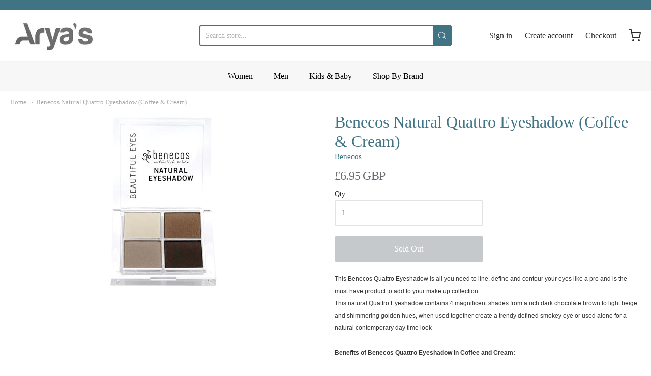

--- FILE ---
content_type: text/css
request_url: https://www.aryas.co/cdn/shop/t/7/assets/theme-custom.css?v=149401581041329403681612181114
body_size: -662
content:
/*# sourceMappingURL=/cdn/shop/t/7/assets/theme-custom.css.map?v=149401581041329403681612181114 */


--- FILE ---
content_type: text/javascript
request_url: https://www.aryas.co/cdn/shop/t/7/assets/theme-custom.js?v=2786494405936754481612181098
body_size: -783
content:
(function($){$(function(){})})(jQuery);
//# sourceMappingURL=/cdn/shop/t/7/assets/theme-custom.js.map?v=2786494405936754481612181098
